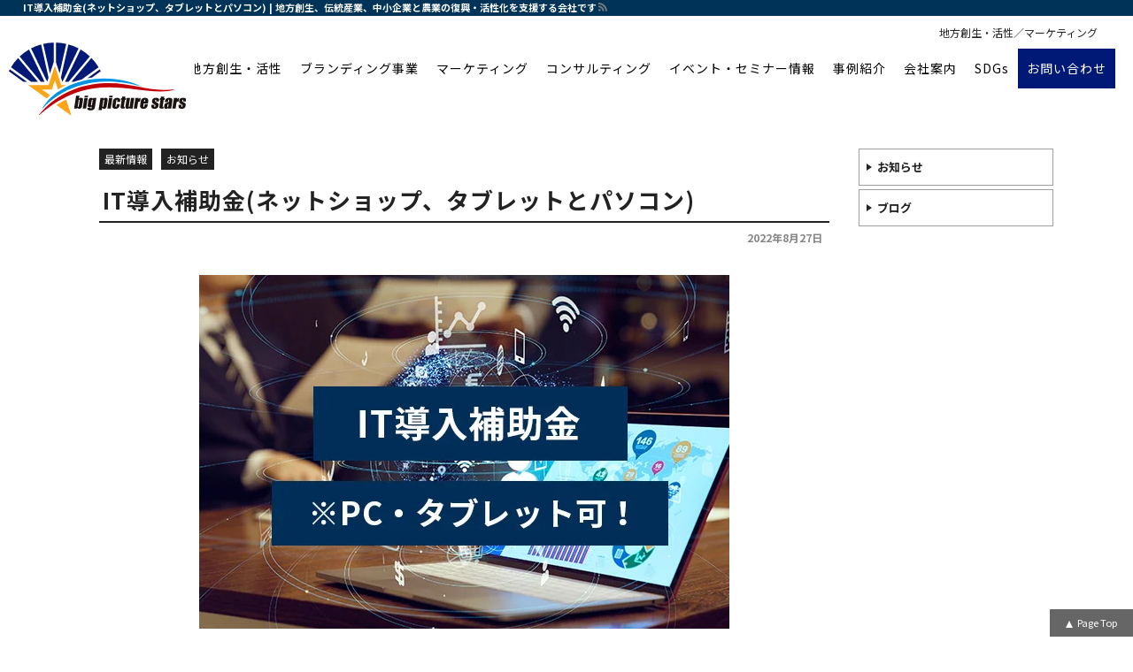

--- FILE ---
content_type: text/html; charset=UTF-8
request_url: https://big-picture-stars.jp/new/info/it%E5%B0%8E%E5%85%A5%E8%A3%9C%E5%8A%A9%E9%87%91%E3%83%8D%E3%83%83%E3%83%88%E3%82%B7%E3%83%A7%E3%83%83%E3%83%97%E3%80%81%E3%82%BF%E3%83%96%E3%83%AC%E3%83%83%E3%83%88%E3%81%A8%E3%83%91%E3%82%BD.html
body_size: 13880
content:
<!DOCTYPE html><html lang="ja">
<head>
	
	<!-- Global site tag (gtag.js) - Google Analytics -->
<script async src="https://www.googletagmanager.com/gtag/js?id=UA-141204418-7"></script>
<script>
  window.dataLayer = window.dataLayer || [];
  function gtag(){dataLayer.push(arguments);}
  gtag('js', new Date());

  gtag('config', 'UA-141204418-7');
</script>


<link rel="canonical" href="https://big-picture-stars.jp/new/info/it%e5%b0%8e%e5%85%a5%e8%a3%9c%e5%8a%a9%e9%87%91%e3%83%8d%e3%83%83%e3%83%88%e3%82%b7%e3%83%a7%e3%83%83%e3%83%97%e3%80%81%e3%82%bf%e3%83%96%e3%83%ac%e3%83%83%e3%83%88%e3%81%a8%e3%83%91%e3%82%bd.html" />
<meta charset="UTF-8" />
<meta name="viewport" content="width=device-width, initial-scale=1.0">
<meta http-equiv="X-UA-Compatible" content="IE=edge">

<title>IT導入補助金(ネットショップ、タブレットとパソコン) | 地方創生、伝統産業、中小企業と農業の復興・活性化を支援する会社です</title>

<!-- ここからOGP -->
<meta property="og:title" content="IT導入補助金(ネットショップ、タブレットとパソコン) | 株式会社 big picture stars" />
<meta property="og:type" content="article" />
<meta property="og:url" content="https://big-picture-stars.jp/new/info/it%E5%B0%8E%E5%85%A5%E8%A3%9C%E5%8A%A9%E9%87%91%E3%83%8D%E3%83%83%E3%83%88%E3%82%B7%E3%83%A7%E3%83%83%E3%83%97%E3%80%81%E3%82%BF%E3%83%96%E3%83%AC%E3%83%83%E3%83%88%E3%81%A8%E3%83%91%E3%82%BD.html" />
<meta property="og:site_name" content="株式会社 big picture stars" />
<meta property="og:image" content="https://big-picture-stars.jp/wp-content/uploads/it_HP用.jpg">
<meta property="og:description" content="今が、チャンスです。 IT導入補助金で、ネットショップが制作できます。 今年が、大チャンスです。 来期になったら、どうなるのか、わかりません！ IT導入補助金(タブレット＋パソコン) IT導入補助金で"/>
<meta property="og:street-address" content="2-32" />
<meta property="og:locality" content="京都市右京区西京極徳大寺団子田町" />
<meta property="og:region" content="京都府" />
<meta property="og:postal-code" content="615-0846" /><meta property="og:country-name" content="日本" />
<meta property="og:locale" content="ja_JP" />
<meta property="og:phone_number" content="075-202-5096" /><meta name="twitter:card" content="summary" />
<meta name="twitter:description" content="今が、チャンスです。 IT導入補助金で、ネットショップが制作できます。 今年が、大チャンスです。 来期になったら、どうなるのか、わかりません！ IT導入補助金(タブレット＋パソコン) IT導入補助金で" />

<meta name="format-detection" content="telephone=no"/>
<link rel="alternate" hreflang="ja" href="https://big-picture-stars.jp/new/info/it%E5%B0%8E%E5%85%A5%E8%A3%9C%E5%8A%A9%E9%87%91%E3%83%8D%E3%83%83%E3%83%88%E3%82%B7%E3%83%A7%E3%83%83%E3%83%97%E3%80%81%E3%82%BF%E3%83%96%E3%83%AC%E3%83%83%E3%83%88%E3%81%A8%E3%83%91%E3%82%BD.html">
<!--[if lt IE 11]>
<script src="https://big-picture-stars.jp/wp-content/themes/eigyou-daikou/js/html5shiv-printshiv.js"></script>
<![endif]-->
<meta name='robots' content='max-image-preview:large' />
<link rel='dns-prefetch' href='//ajaxzip3.github.io' />
<link rel='dns-prefetch' href='//stats.wp.com' />
<link rel='preconnect' href='//c0.wp.com' />
<link rel="alternate" type="application/rss+xml" title="株式会社 big picture stars &raquo; フィード" href="https://big-picture-stars.jp/feed" />
<link rel="alternate" type="application/rss+xml" title="株式会社 big picture stars &raquo; コメントフィード" href="https://big-picture-stars.jp/comments/feed" />
<link rel="alternate" type="application/rss+xml" title="株式会社 big picture stars &raquo; IT導入補助金(ネットショップ、タブレットとパソコン) のコメントのフィード" href="https://big-picture-stars.jp/new/info/it%e5%b0%8e%e5%85%a5%e8%a3%9c%e5%8a%a9%e9%87%91%e3%83%8d%e3%83%83%e3%83%88%e3%82%b7%e3%83%a7%e3%83%83%e3%83%97%e3%80%81%e3%82%bf%e3%83%96%e3%83%ac%e3%83%83%e3%83%88%e3%81%a8%e3%83%91%e3%82%bd.html/feed" />
<link rel="alternate" title="oEmbed (JSON)" type="application/json+oembed" href="https://big-picture-stars.jp/wp-json/oembed/1.0/embed?url=https%3A%2F%2Fbig-picture-stars.jp%2Fnew%2Finfo%2Fit%25e5%25b0%258e%25e5%2585%25a5%25e8%25a3%259c%25e5%258a%25a9%25e9%2587%2591%25e3%2583%258d%25e3%2583%2583%25e3%2583%2588%25e3%2582%25b7%25e3%2583%25a7%25e3%2583%2583%25e3%2583%2597%25e3%2580%2581%25e3%2582%25bf%25e3%2583%2596%25e3%2583%25ac%25e3%2583%2583%25e3%2583%2588%25e3%2581%25a8%25e3%2583%2591%25e3%2582%25bd.html" />
<link rel="alternate" title="oEmbed (XML)" type="text/xml+oembed" href="https://big-picture-stars.jp/wp-json/oembed/1.0/embed?url=https%3A%2F%2Fbig-picture-stars.jp%2Fnew%2Finfo%2Fit%25e5%25b0%258e%25e5%2585%25a5%25e8%25a3%259c%25e5%258a%25a9%25e9%2587%2591%25e3%2583%258d%25e3%2583%2583%25e3%2583%2588%25e3%2582%25b7%25e3%2583%25a7%25e3%2583%2583%25e3%2583%2597%25e3%2580%2581%25e3%2582%25bf%25e3%2583%2596%25e3%2583%25ac%25e3%2583%2583%25e3%2583%2588%25e3%2581%25a8%25e3%2583%2591%25e3%2582%25bd.html&#038;format=xml" />
<style id='wp-img-auto-sizes-contain-inline-css' type='text/css'>
img:is([sizes=auto i],[sizes^="auto," i]){contain-intrinsic-size:3000px 1500px}
/*# sourceURL=wp-img-auto-sizes-contain-inline-css */
</style>
<style id='classic-theme-styles-inline-css' type='text/css'>
/*! This file is auto-generated */
.wp-block-button__link{color:#fff;background-color:#32373c;border-radius:9999px;box-shadow:none;text-decoration:none;padding:calc(.667em + 2px) calc(1.333em + 2px);font-size:1.125em}.wp-block-file__button{background:#32373c;color:#fff;text-decoration:none}
/*# sourceURL=/wp-includes/css/classic-themes.min.css */
</style>
<link rel='stylesheet' id='ppress-frontend-css' href='https://big-picture-stars.jp/wp-content/plugins/wp-user-avatar/assets/css/frontend.min.css?ver=4.16.8' media='all' />
<link rel='stylesheet' id='ppress-flatpickr-css' href='https://big-picture-stars.jp/wp-content/plugins/wp-user-avatar/assets/flatpickr/flatpickr.min.css?ver=4.16.8' media='all' />
<link rel='stylesheet' id='ppress-select2-css' href='https://big-picture-stars.jp/wp-content/plugins/wp-user-avatar/assets/select2/select2.min.css?ver=6.9' media='all' />
<link rel='stylesheet' id='animatecss-css' href='https://big-picture-stars.jp/wp-content/themes/eigyou-daikou/js/animate.css?ver=6.9' media='all' />
<script src="https://c0.wp.com/c/6.9/wp-includes/js/jquery/jquery.min.js" id="jquery-core-js"></script>
<script src="https://c0.wp.com/c/6.9/wp-includes/js/jquery/jquery-migrate.min.js" id="jquery-migrate-js"></script>
<script src="https://big-picture-stars.jp/wp-content/plugins/wp-user-avatar/assets/flatpickr/flatpickr.min.js?ver=4.16.8" id="ppress-flatpickr-js"></script>
<script src="https://big-picture-stars.jp/wp-content/plugins/wp-user-avatar/assets/select2/select2.min.js?ver=4.16.8" id="ppress-select2-js"></script>
<link rel="https://api.w.org/" href="https://big-picture-stars.jp/wp-json/" /><link rel="alternate" title="JSON" type="application/json" href="https://big-picture-stars.jp/wp-json/wp/v2/posts/4791" /><link rel="EditURI" type="application/rsd+xml" title="RSD" href="https://big-picture-stars.jp/xmlrpc.php?rsd" />
	<style>img#wpstats{display:none}</style>
		<!-- Analytics by WP Statistics - https://wp-statistics.com -->
<meta name="keywords" content=""/>
<meta name="description" content="最新情報 | IT導入補助金(ネットショップ、タブレットとパソコン) | 今が、チャンスです。 IT導入補助金で、ネットショップが制作できます。 今年が、大チャンスです。 来期になったら、どうなるのか、わかりません！ IT導入補助金(タブレット＋パソコン) IT導入補助金で、パソコンとタブレットの導入できます。 ITツールと一緒に申請するのが、条件です。 例えば、会計ソフト＋タブレットまたは、ECサイト＋パソコンです。 お問い合わせ先↓ https://big-pict &hellip; もっと読む&rarr;"/>
<script type="application/ld+json">{"@context":"https://schema.org","@graph":[{"@type" : "Organization","@id":"https://big-picture-stars.jp/#Organization","name":"地方創生、伝統産業、中小企業と農業の復興・活性化を支援する会社です","foundingDate" : "","url":"https://big-picture-stars.jp/","logo" : { "@type": "ImageObject", "url": "https://big-picture-stars.jp/wp-content/uploads/logo-img-640x640.png","@id":"https://big-picture-stars.jp/#logo","width":"640","height":"640","caption":"地方創生、伝統産業、中小企業と農業の復興・活性化を支援する会社です logo"},"telephone":"+81-75-202-5096","faxNumber" :"","address": {"@type": "PostalAddress","postalCode": "615-0846","addressRegion": "京都府","addressLocality": "京都市右京区西京極徳大寺団子田町","streetAddress": "2-32  ","addressCountry" :"JP"},"image":{"@type": "ImageObject", "url": "https://big-picture-stars.jp/wp-content/uploads/sns-img.jpg","width":"1200","height":"630"}},{"@type":"WebSite","@id":"https://big-picture-stars.jp/#website","url":"https://big-picture-stars.jp/","name":"地方創生、伝統産業、中小企業と農業の復興・活性化を支援する会社です","description":"","publisher":{"@id":"https://big-picture-stars.jp/#Organization"}},{
"@type":["WebPage"],"@id":"https://big-picture-stars.jp/new/info/it%E5%B0%8E%E5%85%A5%E8%A3%9C%E5%8A%A9%E9%87%91%E3%83%8D%E3%83%83%E3%83%88%E3%82%B7%E3%83%A7%E3%83%83%E3%83%97%E3%80%81%E3%82%BF%E3%83%96%E3%83%AC%E3%83%83%E3%83%88%E3%81%A8%E3%83%91%E3%82%BD.html#webpage","url":"https://big-picture-stars.jp/new/info/it%E5%B0%8E%E5%85%A5%E8%A3%9C%E5%8A%A9%E9%87%91%E3%83%8D%E3%83%83%E3%83%88%E3%82%B7%E3%83%A7%E3%83%83%E3%83%97%E3%80%81%E3%82%BF%E3%83%96%E3%83%AC%E3%83%83%E3%83%88%E3%81%A8%E3%83%91%E3%82%BD.html","name":"IT導入補助金(ネットショップ、タブレットとパソコン) | 地方創生、伝統産業、中小企業と農業の復興・活性化を支援する会社です","isPartOf":{"@id":"https://big-picture-stars.jp/#website"},
"about":{"@id":"https://big-picture-stars.jp/#Organization"},
"description":"最新情報 | IT導入補助金(ネットショップ、タブレットとパソコン) | 今が、チャンスです。 IT導入補助金で、ネットショップが制作できます。 今年が、大チャンスです。 来期になったら、どうなるのか、わかりません！ IT導入補助金(タブレット＋パソコン) IT導入補助金で、パソコンとタブレットの導入できます。 ITツールと一緒に申請するのが、条件です。 例えば、会計ソフト＋タブレットまたは、ECサイト＋パソコンです。 お問い合わせ先↓ https://big-pict &hellip; もっと読む&rarr;","datePublished": "2022-08-27T00:38:11+09:00","dateModified": "2022-08-27T00:38:11+09:00"},
{"@type": "BreadcrumbList","itemListElement": [{"@type": "ListItem","position": 1,"item": {"@id": "https://big-picture-stars.jp/","name": "地方創生、伝統産業、中小企業と農業の復興・活性化を支援する会社です HOME"}},{"@type": "ListItem","position": 2,"item": {"@id": "https://big-picture-stars.jp/new","name": "最新情報"}},{"@type": "ListItem","position": 3,"item": {"@id": "https://big-picture-stars.jp/new/info/it%e5%b0%8e%e5%85%a5%e8%a3%9c%e5%8a%a9%e9%87%91%e3%83%8d%e3%83%83%e3%83%88%e3%82%b7%e3%83%a7%e3%83%83%e3%83%97%e3%80%81%e3%82%bf%e3%83%96%e3%83%ac%e3%83%83%e3%83%88%e3%81%a8%e3%83%91%e3%82%bd.html","name": "IT導入補助金(ネットショップ、タブレットとパソコン)"}}]}
,{"@type" : "Article","mainEntityOfPage": {"@type": "WebPage","@id": "https://big-picture-stars.jp/#webpage"}
,"name" : "IT導入補助金(ネットショップ、タブレットとパソコン)"
,"headline" : "IT導入補助金(ネットショップ、タブレットとパソコン) | 地方創生、伝統産業、中小企業と農業の復興・活性化を支援する会社です",
"description": "最新情報 | IT導入補助金(ネットショップ、タブレットとパソコン) | 今が、チャンスです。 IT導入補助金で、ネットショップが制作できます。 今年が、大チャンスです。 来期になったら、どうなるのか、わかりません！ IT導入補助金(タブレット＋パソコン) IT導入補助金で、パソコンとタブレットの導入できます。 ITツールと一緒に申請するのが、条件です。 例えば、会計ソフト＋タブレットまたは、ECサイト＋パソコンです。 お問い合わせ先↓ https://big-pict &hellip; もっと読む&rarr;"
,"image": {"@type": "ImageObject","url": "https://big-picture-stars.jp/wp-content/uploads/it_HP用.jpg","height": "599","width": "400"},"url" : "https://big-picture-stars.jp/new/info/it%e5%b0%8e%e5%85%a5%e8%a3%9c%e5%8a%a9%e9%87%91%e3%83%8d%e3%83%83%e3%83%88%e3%82%b7%e3%83%a7%e3%83%83%e3%83%97%e3%80%81%e3%82%bf%e3%83%96%e3%83%ac%e3%83%83%e3%83%88%e3%81%a8%e3%83%91%e3%82%bd.html"
,"datePublished": "2022-08-27T00:38:11+09:00","dateModified": "2022-08-27T00:38:11+09:00"
,"author" : {"@type" : "Organization", "name" : "big picture stars（ビッグピクチャースターズ）","url": ["https://twitter.com/bigpicturestars"]}
,"publisher":{"@id":"https://big-picture-stars.jp/#Organization"}}]}</script>

<!-- Jetpack Open Graph Tags -->
<meta property="og:type" content="article" />
<meta property="og:title" content="IT導入補助金(ネットショップ、タブレットとパソコン)" />
<meta property="og:url" content="https://big-picture-stars.jp/new/info/it%e5%b0%8e%e5%85%a5%e8%a3%9c%e5%8a%a9%e9%87%91%e3%83%8d%e3%83%83%e3%83%88%e3%82%b7%e3%83%a7%e3%83%83%e3%83%97%e3%80%81%e3%82%bf%e3%83%96%e3%83%ac%e3%83%83%e3%83%88%e3%81%a8%e3%83%91%e3%82%bd.html" />
<meta property="og:description" content="今が、チャンスです。 IT導入補助金で、ネットショップが制作できます。 今年が、大チャンスです。 来期になった&hellip;" />
<meta property="article:published_time" content="2022-08-26T15:38:11+00:00" />
<meta property="article:modified_time" content="2022-08-26T15:38:11+00:00" />
<meta property="og:site_name" content="株式会社 big picture stars" />
<meta property="og:image" content="https://big-picture-stars.jp/wp-content/uploads/it_HP用.jpg" />
<meta property="og:image:width" content="599" />
<meta property="og:image:height" content="400" />
<meta property="og:image:alt" content="" />
<meta property="og:locale" content="ja_JP" />
<meta name="twitter:text:title" content="IT導入補助金(ネットショップ、タブレットとパソコン)" />
<meta name="twitter:image" content="https://big-picture-stars.jp/wp-content/uploads/it_HP用.jpg?w=640" />
<meta name="twitter:card" content="summary_large_image" />

<!-- End Jetpack Open Graph Tags -->
<link rel="icon" href="https://big-picture-stars.jp/wp-content/uploads/cropped-グループ-576-32x32.png" sizes="32x32" />
<link rel="icon" href="https://big-picture-stars.jp/wp-content/uploads/cropped-グループ-576-192x192.png" sizes="192x192" />
<link rel="apple-touch-icon" href="https://big-picture-stars.jp/wp-content/uploads/cropped-グループ-576-180x180.png" />
<meta name="msapplication-TileImage" content="https://big-picture-stars.jp/wp-content/uploads/cropped-グループ-576-270x270.png" />

<link rel="stylesheet" media="all" href="https://big-picture-stars.jp/wp-content/themes/eigyou-daikou/style.css?v=202508" />

<style id='global-styles-inline-css' type='text/css'>
:root{--wp--preset--aspect-ratio--square: 1;--wp--preset--aspect-ratio--4-3: 4/3;--wp--preset--aspect-ratio--3-4: 3/4;--wp--preset--aspect-ratio--3-2: 3/2;--wp--preset--aspect-ratio--2-3: 2/3;--wp--preset--aspect-ratio--16-9: 16/9;--wp--preset--aspect-ratio--9-16: 9/16;--wp--preset--color--black: #000000;--wp--preset--color--cyan-bluish-gray: #abb8c3;--wp--preset--color--white: #ffffff;--wp--preset--color--pale-pink: #f78da7;--wp--preset--color--vivid-red: #cf2e2e;--wp--preset--color--luminous-vivid-orange: #ff6900;--wp--preset--color--luminous-vivid-amber: #fcb900;--wp--preset--color--light-green-cyan: #7bdcb5;--wp--preset--color--vivid-green-cyan: #00d084;--wp--preset--color--pale-cyan-blue: #8ed1fc;--wp--preset--color--vivid-cyan-blue: #0693e3;--wp--preset--color--vivid-purple: #9b51e0;--wp--preset--gradient--vivid-cyan-blue-to-vivid-purple: linear-gradient(135deg,rgb(6,147,227) 0%,rgb(155,81,224) 100%);--wp--preset--gradient--light-green-cyan-to-vivid-green-cyan: linear-gradient(135deg,rgb(122,220,180) 0%,rgb(0,208,130) 100%);--wp--preset--gradient--luminous-vivid-amber-to-luminous-vivid-orange: linear-gradient(135deg,rgb(252,185,0) 0%,rgb(255,105,0) 100%);--wp--preset--gradient--luminous-vivid-orange-to-vivid-red: linear-gradient(135deg,rgb(255,105,0) 0%,rgb(207,46,46) 100%);--wp--preset--gradient--very-light-gray-to-cyan-bluish-gray: linear-gradient(135deg,rgb(238,238,238) 0%,rgb(169,184,195) 100%);--wp--preset--gradient--cool-to-warm-spectrum: linear-gradient(135deg,rgb(74,234,220) 0%,rgb(151,120,209) 20%,rgb(207,42,186) 40%,rgb(238,44,130) 60%,rgb(251,105,98) 80%,rgb(254,248,76) 100%);--wp--preset--gradient--blush-light-purple: linear-gradient(135deg,rgb(255,206,236) 0%,rgb(152,150,240) 100%);--wp--preset--gradient--blush-bordeaux: linear-gradient(135deg,rgb(254,205,165) 0%,rgb(254,45,45) 50%,rgb(107,0,62) 100%);--wp--preset--gradient--luminous-dusk: linear-gradient(135deg,rgb(255,203,112) 0%,rgb(199,81,192) 50%,rgb(65,88,208) 100%);--wp--preset--gradient--pale-ocean: linear-gradient(135deg,rgb(255,245,203) 0%,rgb(182,227,212) 50%,rgb(51,167,181) 100%);--wp--preset--gradient--electric-grass: linear-gradient(135deg,rgb(202,248,128) 0%,rgb(113,206,126) 100%);--wp--preset--gradient--midnight: linear-gradient(135deg,rgb(2,3,129) 0%,rgb(40,116,252) 100%);--wp--preset--font-size--small: 13px;--wp--preset--font-size--medium: 20px;--wp--preset--font-size--large: 36px;--wp--preset--font-size--x-large: 42px;--wp--preset--spacing--20: 0.44rem;--wp--preset--spacing--30: 0.67rem;--wp--preset--spacing--40: 1rem;--wp--preset--spacing--50: 1.5rem;--wp--preset--spacing--60: 2.25rem;--wp--preset--spacing--70: 3.38rem;--wp--preset--spacing--80: 5.06rem;--wp--preset--shadow--natural: 6px 6px 9px rgba(0, 0, 0, 0.2);--wp--preset--shadow--deep: 12px 12px 50px rgba(0, 0, 0, 0.4);--wp--preset--shadow--sharp: 6px 6px 0px rgba(0, 0, 0, 0.2);--wp--preset--shadow--outlined: 6px 6px 0px -3px rgb(255, 255, 255), 6px 6px rgb(0, 0, 0);--wp--preset--shadow--crisp: 6px 6px 0px rgb(0, 0, 0);}:where(.is-layout-flex){gap: 0.5em;}:where(.is-layout-grid){gap: 0.5em;}body .is-layout-flex{display: flex;}.is-layout-flex{flex-wrap: wrap;align-items: center;}.is-layout-flex > :is(*, div){margin: 0;}body .is-layout-grid{display: grid;}.is-layout-grid > :is(*, div){margin: 0;}:where(.wp-block-columns.is-layout-flex){gap: 2em;}:where(.wp-block-columns.is-layout-grid){gap: 2em;}:where(.wp-block-post-template.is-layout-flex){gap: 1.25em;}:where(.wp-block-post-template.is-layout-grid){gap: 1.25em;}.has-black-color{color: var(--wp--preset--color--black) !important;}.has-cyan-bluish-gray-color{color: var(--wp--preset--color--cyan-bluish-gray) !important;}.has-white-color{color: var(--wp--preset--color--white) !important;}.has-pale-pink-color{color: var(--wp--preset--color--pale-pink) !important;}.has-vivid-red-color{color: var(--wp--preset--color--vivid-red) !important;}.has-luminous-vivid-orange-color{color: var(--wp--preset--color--luminous-vivid-orange) !important;}.has-luminous-vivid-amber-color{color: var(--wp--preset--color--luminous-vivid-amber) !important;}.has-light-green-cyan-color{color: var(--wp--preset--color--light-green-cyan) !important;}.has-vivid-green-cyan-color{color: var(--wp--preset--color--vivid-green-cyan) !important;}.has-pale-cyan-blue-color{color: var(--wp--preset--color--pale-cyan-blue) !important;}.has-vivid-cyan-blue-color{color: var(--wp--preset--color--vivid-cyan-blue) !important;}.has-vivid-purple-color{color: var(--wp--preset--color--vivid-purple) !important;}.has-black-background-color{background-color: var(--wp--preset--color--black) !important;}.has-cyan-bluish-gray-background-color{background-color: var(--wp--preset--color--cyan-bluish-gray) !important;}.has-white-background-color{background-color: var(--wp--preset--color--white) !important;}.has-pale-pink-background-color{background-color: var(--wp--preset--color--pale-pink) !important;}.has-vivid-red-background-color{background-color: var(--wp--preset--color--vivid-red) !important;}.has-luminous-vivid-orange-background-color{background-color: var(--wp--preset--color--luminous-vivid-orange) !important;}.has-luminous-vivid-amber-background-color{background-color: var(--wp--preset--color--luminous-vivid-amber) !important;}.has-light-green-cyan-background-color{background-color: var(--wp--preset--color--light-green-cyan) !important;}.has-vivid-green-cyan-background-color{background-color: var(--wp--preset--color--vivid-green-cyan) !important;}.has-pale-cyan-blue-background-color{background-color: var(--wp--preset--color--pale-cyan-blue) !important;}.has-vivid-cyan-blue-background-color{background-color: var(--wp--preset--color--vivid-cyan-blue) !important;}.has-vivid-purple-background-color{background-color: var(--wp--preset--color--vivid-purple) !important;}.has-black-border-color{border-color: var(--wp--preset--color--black) !important;}.has-cyan-bluish-gray-border-color{border-color: var(--wp--preset--color--cyan-bluish-gray) !important;}.has-white-border-color{border-color: var(--wp--preset--color--white) !important;}.has-pale-pink-border-color{border-color: var(--wp--preset--color--pale-pink) !important;}.has-vivid-red-border-color{border-color: var(--wp--preset--color--vivid-red) !important;}.has-luminous-vivid-orange-border-color{border-color: var(--wp--preset--color--luminous-vivid-orange) !important;}.has-luminous-vivid-amber-border-color{border-color: var(--wp--preset--color--luminous-vivid-amber) !important;}.has-light-green-cyan-border-color{border-color: var(--wp--preset--color--light-green-cyan) !important;}.has-vivid-green-cyan-border-color{border-color: var(--wp--preset--color--vivid-green-cyan) !important;}.has-pale-cyan-blue-border-color{border-color: var(--wp--preset--color--pale-cyan-blue) !important;}.has-vivid-cyan-blue-border-color{border-color: var(--wp--preset--color--vivid-cyan-blue) !important;}.has-vivid-purple-border-color{border-color: var(--wp--preset--color--vivid-purple) !important;}.has-vivid-cyan-blue-to-vivid-purple-gradient-background{background: var(--wp--preset--gradient--vivid-cyan-blue-to-vivid-purple) !important;}.has-light-green-cyan-to-vivid-green-cyan-gradient-background{background: var(--wp--preset--gradient--light-green-cyan-to-vivid-green-cyan) !important;}.has-luminous-vivid-amber-to-luminous-vivid-orange-gradient-background{background: var(--wp--preset--gradient--luminous-vivid-amber-to-luminous-vivid-orange) !important;}.has-luminous-vivid-orange-to-vivid-red-gradient-background{background: var(--wp--preset--gradient--luminous-vivid-orange-to-vivid-red) !important;}.has-very-light-gray-to-cyan-bluish-gray-gradient-background{background: var(--wp--preset--gradient--very-light-gray-to-cyan-bluish-gray) !important;}.has-cool-to-warm-spectrum-gradient-background{background: var(--wp--preset--gradient--cool-to-warm-spectrum) !important;}.has-blush-light-purple-gradient-background{background: var(--wp--preset--gradient--blush-light-purple) !important;}.has-blush-bordeaux-gradient-background{background: var(--wp--preset--gradient--blush-bordeaux) !important;}.has-luminous-dusk-gradient-background{background: var(--wp--preset--gradient--luminous-dusk) !important;}.has-pale-ocean-gradient-background{background: var(--wp--preset--gradient--pale-ocean) !important;}.has-electric-grass-gradient-background{background: var(--wp--preset--gradient--electric-grass) !important;}.has-midnight-gradient-background{background: var(--wp--preset--gradient--midnight) !important;}.has-small-font-size{font-size: var(--wp--preset--font-size--small) !important;}.has-medium-font-size{font-size: var(--wp--preset--font-size--medium) !important;}.has-large-font-size{font-size: var(--wp--preset--font-size--large) !important;}.has-x-large-font-size{font-size: var(--wp--preset--font-size--x-large) !important;}
/*# sourceURL=global-styles-inline-css */
</style>
</head>
<body data-rsssl=1 class="wp-singular post-template-default single single-post postid-4791 single-format-standard wp-theme-eigyou-daikou fl-builder-2-10-0-5 fl-no-js" role="document" itemscope itemtype="http://schema.org/WebPage">

<div id="sb-site">

<div id="page" class="hfeed"><header id="branding"  role="banner" itemscope itemtype="http://schema.org/WPHeader" >
<div id="hed">
<h1 id="hedh1"><span><strong itemprop="name"><a name="pagetop" id="pagetop" itemprop="url">IT導入補助金(ネットショップ、タブレットとパソコン) | 地方創生、伝統産業、中小企業と農業の復興・活性化を支援する会社です</a></strong><a href="https://big-picture-stars.jp/feed" id="rsslink" target="_blank" itemprop="url"><img src="https://big-picture-stars.jp/wp-content/themes/eigyou-daikou/images/icons/rss-g.svg" border="0" width="13" height="13" alt="RSS" title="RSS" /></a></span></h1>



<div id="branding_in" class="animatedParent">

<hgroup class="site-title">
<!--タイトル-->
<h2 class="animated fadeIn""><a href="https://big-picture-stars.jp/" title="株式会社 big picture stars" rel="home">
<img src="https://big-picture-stars.jp/wp-content/uploads/cmn-01.svg" alt="株式会社 big picture starsタイトルロゴ" width="290" /></a></h2>
<h3>地方創生・活性／マーケティング</h3></hgroup>

<nav id="gnavi" role="navigation" itemscope itemtype="http://schema.org/SiteNavigationElement" class="gnavi">
<div class="main_menu"><ul id="menu-mainmenu" class="menu"><li itemprop="name" id="menu-item-69" class="main-menu-item  menu-item-even menu-item-depth-0 menu-item menu-item-type-post_type menu-item-object-page"><a href="https://big-picture-stars.jp/regional-revitalization" class="menu-link main-menu-link" itemprop="url"><em>地方創生・活性</em></a></li>
<li itemprop="name" id="menu-item-516" class="main-menu-item  menu-item-even menu-item-depth-0 menu-item menu-item-type-post_type menu-item-object-page"><a href="https://big-picture-stars.jp/branding" class="menu-link main-menu-link" itemprop="url"><em>ブランディング事業</em></a></li>
<li itemprop="name" id="menu-item-483" class="main-menu-item  menu-item-even menu-item-depth-0 menu-item menu-item-type-post_type menu-item-object-page"><a href="https://big-picture-stars.jp/marketing" class="menu-link main-menu-link" itemprop="url"><em>マーケティング</em></a></li>
<li itemprop="name" id="menu-item-2286" class="main-menu-item  menu-item-even menu-item-depth-0 menu-item menu-item-type-post_type menu-item-object-page"><a href="https://big-picture-stars.jp/consulting" class="menu-link main-menu-link" itemprop="url"><em>コンサルティング</em></a></li>
<li itemprop="name" id="menu-item-484" class="main-menu-item  menu-item-even menu-item-depth-0 menu-item menu-item-type-post_type menu-item-object-page"><a href="https://big-picture-stars.jp/event-seminar" class="menu-link main-menu-link" itemprop="url"><em>イベント・セミナー情報</em></a></li>
<li itemprop="name" id="menu-item-485" class="main-menu-item  menu-item-even menu-item-depth-0 menu-item menu-item-type-post_type menu-item-object-page"><a href="https://big-picture-stars.jp/casestudy" class="menu-link main-menu-link" itemprop="url"><em>事例紹介</em></a></li>
<li itemprop="name" id="menu-item-73" class="main-menu-item  menu-item-even menu-item-depth-0 menu-item menu-item-type-post_type menu-item-object-page"><a href="https://big-picture-stars.jp/company" class="menu-link main-menu-link" itemprop="url"><em>会社案内</em></a></li>
<li itemprop="name" id="menu-item-7278" class="main-menu-item  menu-item-even menu-item-depth-0 menu-item menu-item-type-post_type menu-item-object-page"><a href="https://big-picture-stars.jp/sdgs" class="menu-link main-menu-link" itemprop="url"><em>SDGs</em></a></li>
<li itemprop="name" id="menu-item-489" class="main-menu-item  menu-item-even menu-item-depth-0 menu-item menu-item-type-post_type menu-item-object-page"><a href="https://big-picture-stars.jp/contact" class="menu-link main-menu-link" itemprop="url"><em>お問い合わせ</em></a></li>
</ul></div></nav><!-- #access -->


</div><!-- branding_in -->







</header><!-- branding -->
<main id="main" role="main" itemprop="mainContentOfPage" itemscope itemtype="http://schema.org/WebPageElement">
<!--single-->
<!--パンくず--><div id="bread" class="w-in"><ul class="bread_crumb"><li class="top"><a href="https://big-picture-stars.jp"><span>TOP</span></a></li><li><a href="https://big-picture-stars.jp/new"><span>最新情報</span></a></li><li class="current"><span>IT導入補助金(ネットショップ、タブレットとパソコン)</span></li></ul></div>

<div id="primary" class="cat catnew flex w-in">
<div id="content" role="main">
<!--content-single.php-->
<article  class="post-4791 post type-post status-publish format-standard has-post-thumbnail hentry category-new category-info">
<div class="singlehed">
<header class="entry-header">
<h2 class="cat-header"><a href="https://big-picture-stars.jp/new" class="cats-new"><strong>最新情報</strong></a><a href="https://big-picture-stars.jp/new/info" class="cats-info"><strong>お知らせ</strong></a></h2><h2 class="entry-title"><span>IT導入補助金(ネットショップ、タブレットとパソコン)</span></h2>
<div class="entry-meta"><time class="updated">2022年8月27日</time><!-- 日付け -->
</div>
</header><!-- .entry-header -->

<figure class="pmainimg">
<img width="599" height="400" src="https://big-picture-stars.jp/wp-content/uploads/it_HP用.jpg" class="attachment-full size-full wp-post-image" alt="" decoding="async" fetchpriority="high" /></figure>
</div>
<div class="entry-content">
<p>今が、チャンスです。<br />
<br />
IT導入補助金で、ネットショップが制作できます。<br />
<br />
今年が、大チャンスです。<br />
<br />
来期になったら、どうなるのか、わかりません！<br />
<br />
IT導入補助金(タブレット＋パソコン)<br />
<br />
IT導入補助金で、パソコンとタブレットの導入できます。<br />
<br />
ITツールと一緒に申請するのが、条件です。<br />
<br />
例えば、会計ソフト＋タブレットまたは、ECサイト＋パソコンです。<br />
<br />
お問い合わせ先↓<br />
<a href="https://big-picture-stars.jp/contact" target="_blank" rel="nofollow noopener">https://big-picture-stars.jp/contact</a></p></div><!-- .entry-content -->

<footer class="entry-meta">


<p class="cat-links"><span>カテゴリー：</span>
<a href="https://big-picture-stars.jp/new" class="cats-new"><em>最新情報</em></a><a href="https://big-picture-stars.jp/new/info" class="cats-info"><em>お知らせ</em></a></p>



<div id="author-info" class="cf">
<div id="author-avatar"><img data-del="avatar" src='https://big-picture-stars.jp/wp-content/uploads/top-05-150x150.jpg' class='avatar pp-user-avatar avatar-150 photo ' height='150' width='150'/></div>
<div id="author-description">
<h2 class="name vcard author post-author"><span>big picture stars（ビッグピクチャースターズ）</span></h2>
<div id="author-prof">
big picture stars（ビッグピクチャースターズ）は、京都・大阪を中心に徳島や滋賀等、日本全国を対象に、コンサルティングだけではなく、地域創生・集客・採用など様々な課題を解決するパートナーとして、人脈、積み重ねた経験・知識を駆使したアドバイス・サポートを行っています。税務ならびに総合的サポートしていただける弊社の顧問を紹介させていただくことも可能です。<div id="author-link">
<p class="p_sns sns"><a href="https://www.facebook.com/bigpicturestars/" class="facebooklink" rel="me nofollow" target="_blank">facebook</a><a href="http://twitter.com/bigpicturestars" class="twitterlink" rel="me nofollow" target="_blank">twitter</a><a href="https://www.instagram.com/bigpicturestars/" class="instalink" rel="me nofollow" target="_blank">insta</a></span></p>
</div>
</div>
<div id="author-data">
<h3 class="shopneme div">
<a href="https://big-picture-stars.jp/" id="a_add_logo" >株式会社 big picture stars</a>
<p class="a_site_desc">地方創生・活性／マーケティング</p></h3>
<p id="service">地方創生、伝統産業、中小企業と<br>
農業の復興・活性化を支援を通じて得た人脈・知識をもとに、集客と採用強化のためのマーケティング<br>
最先端IT技術×地方創生 企画～プロモーションまでお任せください</p>
<div class="renrakusaki">
<p class="shopaddress">
〒615-0846&nbsp;<span class="jyuusyo ib"><span>京都府</span>&nbsp;<span>京都市右京区西京極徳大寺団子田町</span>&nbsp;<span>2-32</span>&nbsp;<span class="tatemono"></span></span></p>
<p>
			<span class="tel">Tel:&nbsp;<span>075-202-5096</span></span>
			</p>
</div>

</div>

</div><!-- #author-description -->
</div><!-- #author-info -->
</footer><!-- .entry-meta -->

</article>

<nav id="nav-single" class="clearfix" role="navigation">
<ul>
<li class="nav-previous"><a href="https://big-picture-stars.jp/new/info/vr%e3%81%a8%e3%81%af%ef%bc%9f-14.html" rel="prev" class="post-thumbnail"><img width="599" height="400" src="https://big-picture-stars.jp/wp-content/uploads/VRHP用.jpg" class="attachment-thumbnail size-thumbnail wp-post-image" alt="" decoding="async" loading="lazy" /></a><span class="post-link"><a href="https://big-picture-stars.jp/new/info/vr%e3%81%a8%e3%81%af%ef%bc%9f-14.html" rel="prev"><span class="nstugi">&lt;&lt;</span><em class="nstitle">VRとは？</em></a></span></li><li class="nav-next"><a href="https://big-picture-stars.jp/new/info/%e3%83%8d%e3%83%83%e3%83%88%e3%82%b7%e3%83%a7%e3%83%83%e3%83%97%e3%81%a8%e3%81%af%ef%bc%9f-2.html" rel="next" class="post-thumbnail"><img width="582" height="388" src="https://big-picture-stars.jp/wp-content/uploads/ネットショップ-2.jpg" class="attachment-thumbnail size-thumbnail wp-post-image" alt="" decoding="async" loading="lazy" /></a><span class="post-link"><a href="https://big-picture-stars.jp/new/info/%e3%83%8d%e3%83%83%e3%83%88%e3%82%b7%e3%83%a7%e3%83%83%e3%83%97%e3%81%a8%e3%81%af%ef%bc%9f-2.html" rel="next"><span class="nstugi">&gt;&gt;</span><em class="nstitle">ネットショップとは？</em></a></span></li></ul>
</nav><!-- #nav-single -->

<!--comments.php-->
<div id="comments">


	<div id="respond" class="comment-respond">
		<h3 id="reply-title" class="comment-reply-title">コメントを残す <small><a rel="nofollow" id="cancel-comment-reply-link" href="/new/info/it%E5%B0%8E%E5%85%A5%E8%A3%9C%E5%8A%A9%E9%87%91%E3%83%8D%E3%83%83%E3%83%88%E3%82%B7%E3%83%A7%E3%83%83%E3%83%97%E3%80%81%E3%82%BF%E3%83%96%E3%83%AC%E3%83%83%E3%83%88%E3%81%A8%E3%83%91%E3%82%BD.html#respond" style="display:none;">コメントをキャンセル</a></small></h3><form action="https://big-picture-stars.jp/wp-comments-post.php" method="post" id="commentform" class="comment-form"><p class="comment-notes"><span id="email-notes">メールアドレスが公開されることはありません。</span> <span class="required-field-message"><span class="required">※</span> が付いている欄は必須項目です</span></p><p class="comment-form-comment"><label for="comment">コメント <span class="required">※</span></label> <textarea id="comment" name="comment" cols="45" rows="8" maxlength="65525" required></textarea></p><p class="comment-form-author"><label for="author">名前 <span class="required">※</span></label> <input id="author" name="author" type="text" value="" size="30" maxlength="245" autocomplete="name" required /></p>
<p class="comment-form-email"><label for="email">メール <span class="required">※</span></label> <input id="email" name="email" type="email" value="" size="30" maxlength="100" aria-describedby="email-notes" autocomplete="email" required /></p>
<p class="comment-form-url"><label for="url">サイト</label> <input id="url" name="url" type="url" value="" size="30" maxlength="200" autocomplete="url" /></p>
<p class="cloudsecure-wp-captcha-block">
    <style>
        .cloudsecure-wp-captcha-block label{
            display: block;
        }
        .cloudsecure-wp-captcha-block label img{
            border: 1px solid #CCCCCC;
            padding: 8px;
            margin-top: 2px;
         }
    </style>
    <label for="cloudsecurewp_captcha">画像に表示された文字を入力してください</label>
    <label for="cloudsecurewp_captcha"><img src="https://big-picture-stars.jp/wp-content/plugins/cloudsecure-wp-security/really-simple-captcha/tmp/1878398480.png" alt="CAPTCHA"></label>
    <input type="text" id="cloudsecurewp_captcha" name="cloudsecurewp_captcha" class="input" value="" size="10" aria-required="true" />
    <input type="hidden" id="cloudsecurewp_captcha_prefix" name="cloudsecurewp_captcha_prefix" value="1878398480" />
<input type="hidden" id="cloudsecurewp_captcha_wpnonce" name="cloudsecurewp_captcha_wpnonce" value="f1150f6039" /><input type="hidden" name="_wp_http_referer" value="/new/info/it%E5%B0%8E%E5%85%A5%E8%A3%9C%E5%8A%A9%E9%87%91%E3%83%8D%E3%83%83%E3%83%88%E3%82%B7%E3%83%A7%E3%83%83%E3%83%97%E3%80%81%E3%82%BF%E3%83%96%E3%83%AC%E3%83%83%E3%83%88%E3%81%A8%E3%83%91%E3%82%BD.html" />
</p>
<p class="form-submit"><input name="submit" type="submit" id="submit" class="submit" value="コメントを送信" /> <input type='hidden' name='comment_post_ID' value='4791' id='comment_post_ID' />
<input type='hidden' name='comment_parent' id='comment_parent' value='0' />
</p><p style="display: none;"><input type="hidden" id="akismet_comment_nonce" name="akismet_comment_nonce" value="4e2fa27c43" /></p><p style="display: none !important;" class="akismet-fields-container" data-prefix="ak_"><label>&#916;<textarea name="ak_hp_textarea" cols="45" rows="8" maxlength="100"></textarea></label><input type="hidden" id="ak_js_1" name="ak_js" value="99"/><script>document.getElementById( "ak_js_1" ).setAttribute( "value", ( new Date() ).getTime() );</script></p></form>	</div><!-- #respond -->
	
</div><!-- #comments -->

<aside id="kanrenkiji"><h2>最新情報</h2><div class="flex fbSB"><section class="div">
<div class="fL">
<img width="80" height="80" src="https://big-picture-stars.jp/wp-content/uploads/202507_企業ブランディング-150x150.jpg" class="attachment-80x80 size-80x80 wp-post-image" alt="" decoding="async" loading="lazy" /></div>
<div class="fR">
<div class="entry-header">
<h3><a href="https://big-picture-stars.jp/new/info/corporate-branding.html" title="企業ブランディング" rel="bookmark">企業ブランディング</a></h3>
</div><!-- .entry-header -->
<div class="entry-content">
企業の価値、個性、信頼性を明確にし、あらゆる接点を通じて一貫したメッセージを社会.....</div>
</div></section>

<section class="div">
<div class="fL">
<img width="80" height="80" src="https://big-picture-stars.jp/wp-content/uploads/jigyosyoukei_HP-150x150.jpg" class="attachment-80x80 size-80x80 wp-post-image" alt="" decoding="async" loading="lazy" /></div>
<div class="fR">
<div class="entry-header">
<h3><a href="https://big-picture-stars.jp/new/info/2023%e5%b9%b4%e3%80%80%e4%ba%8b%e6%a5%ad%e6%89%bf%e7%b6%99%e5%bc%95%e7%b6%99%e3%81%8e%e8%a3%9c%e5%8a%a9%e9%87%91%e5%8f%97%e4%bb%98%e4%b8%ad%ef%bc%81-5.html" title="2023年　事業承継引継ぎ補助金受付中！" rel="bookmark">2023年　事業承継引継ぎ補助金受付中！</a></h3>
</div><!-- .entry-header -->
<div class="entry-content">
事業再構築補助金の特別枠で1社、通常枠で5社、 回復再生応援枠で2社、 小規模事.....</div>
</div></section>

<section class="div">
<div class="fL">
<img width="80" height="80" src="https://big-picture-stars.jp/wp-content/uploads/VRHP用-150x150.jpg" class="attachment-80x80 size-80x80 wp-post-image" alt="" decoding="async" loading="lazy" /></div>
<div class="fR">
<div class="entry-header">
<h3><a href="https://big-picture-stars.jp/new/info/vr%e3%81%a8%e3%81%af%ef%bc%9f-22.html" title="VRとは？" rel="bookmark">VRとは？</a></h3>
</div><!-- .entry-header -->
<div class="entry-content">
360度パノラマ写真によるVRツアークラウドサービスです！   こんなお悩みあり.....</div>
</div></section>

<section class="div">
<div class="fL">
<img width="80" height="80" src="https://big-picture-stars.jp/wp-content/uploads/sales-04-150x150.jpg" class="attachment-80x80 size-80x80 wp-post-image" alt="" decoding="async" loading="lazy" /></div>
<div class="fR">
<div class="entry-header">
<h3><a href="https://big-picture-stars.jp/new/info/it%e3%81%8b%e3%82%89%e5%9c%b0%e6%96%b9%e5%89%b5%e7%94%9f%e3%80%81%e4%bc%9d%e7%b5%b1%e7%94%a3%e6%a5%ad-%e4%b8%ad%e5%b0%8f%e4%bc%81%e6%a5%ad%e3%81%a8%e8%be%b2%e6%a5%ad%e3%81%aeit%e9%9d%a9%e5%91%bd-9.html" title="ITから地方創生、伝統産業 中小企業と農業のIT革命!" rel="bookmark">ITから地方創生、伝統産業 中小企業と農業のIT革命!</a></h3>
</div><!-- .entry-header -->
<div class="entry-content">
IT 革命と言われながら、現在、ほとんどの中小企業がIT を活用した事業戦略がさ.....</div>
</div></section>

<section class="div">
<div class="fL">
<img width="80" height="80" src="https://big-picture-stars.jp/wp-content/uploads/youtube_HP用-150x150.jpg" class="attachment-80x80 size-80x80 wp-post-image" alt="" decoding="async" loading="lazy" /></div>
<div class="fR">
<div class="entry-header">
<h3><a href="https://big-picture-stars.jp/new/info/you-tube%e7%94%a8%e5%ba%83%e5%91%8a%e5%8b%95%e7%94%bb.html" title="You Tube用広告動画!" rel="bookmark">You Tube用広告動画!</a></h3>
</div><!-- .entry-header -->
<div class="entry-content">
動画を視聴している見込みお客様層にアプローチしましょう。 広告を開始し、結果を出.....</div>
</div></section>

<section class="div">
<div class="fL">
<img width="80" height="80" src="https://big-picture-stars.jp/wp-content/uploads/kamin1_HP用-1-150x150.jpg" class="attachment-80x80 size-80x80 wp-post-image" alt="" decoding="async" loading="lazy" /></div>
<div class="fR">
<div class="entry-header">
<h3><a href="https://big-picture-stars.jp/new/info/%e5%ae%98%e6%b0%91%e9%80%a3%e6%90%ba%e5%ae%9f%e7%b8%be%ef%bc%93-%e9%87%8e%e7%90%83%e5%a4%a7%e4%bd%bf%ef%bc%88%e5%9c%b0%e5%9f%9f%e5%af%86%e7%9d%80%e6%b4%bb%e5%8b%95-3.html" title="官民連携実績３ 野球大使（地域密着活動)" rel="bookmark">官民連携実績３ 野球大使（地域密着活動)</a></h3>
</div><!-- .entry-header -->
<div class="entry-content">
野球の独立リーグ、四国アイランドリーグplusの徳島インデイゴソックスで 働いた.....</div>
</div></section>

</div></aside>
</div><!-- #content -->
<div id="secondary" class="widget-area" role="complementary" itemscope="itemscope" itemtype="http://schema.org/WPSideBar">
<nav id="pageLIST"><ul class="childcat">	<li class="cat-item cat-item-1"><a href="https://big-picture-stars.jp/new/info">お知らせ</a>
</li>
	<li class="cat-item cat-item-2"><a href="https://big-picture-stars.jp/new/blog">ブログ</a>
</li>
</ul></nav>


</div><!-- #secondary -->
</div><!-- #primary -->
<!--パンくず--><div class="breadcrumbs2 w-in"><ul class="bread_crumb"><li class="top"><a href="https://big-picture-stars.jp"><span>TOP</span></a></li><li><a href="https://big-picture-stars.jp/new"><span>最新情報</span></a></li><li class="current"><span>IT導入補助金(ネットショップ、タブレットとパソコン)</span></li></ul></div>

<section id="cbox" class="animatedParent">
<h2><strong>地方創生・活性支援/最新ITツールのご紹介/<span class="ib">マーケティング</span></strong>ご相談・お問い合わせ</h2>
<div class="w-in">
<p class="cbp1">ご相談、お問い合わせはお気軽に<span class="ib">ご連絡ください。</span></p>
<p class="cbcontact flex"><a class="ctel" href="tel:0752025096"><span class="teli">Tel:</span>075-202-5096<span class="eis"></span></a><a class="cmail" href="https://big-picture-stars.jp/contact">お問い合わせはこちら</a></p>
<p class="cbcontact"><a class="cmail2" href="https://big-picture-stars.jp/https://big-picture-stars.jp/contact">メールフォーム</a></p>
<p class="cbp3">メールでのお問合せは24時間<span class="ib">受けつけております。</span><br />
受付時間外にいただいたお問合せに<span class="ib">つきましては、</span><br />
<span class="wb680">翌営業日以降に対応させていただきます。</span></p>
</div></section>


</main><!-- main -->


<footer id="colophon" role="contentinfo" role="contentinfo" itemscope itemtype="http://schema.org/WPFooter">
<div id="colophon_in">
<nav id="fnavi" role="navigation">
<div class="f1_menu"><ul id="menu-fmenu1" class="menu"><li id="menu-item-37" class="menu-item menu-item-type-post_type menu-item-object-page menu-item-home menu-item-37"><a href="https://big-picture-stars.jp/"><span>トップページ</span></a></li>
<li id="menu-item-38" class="menu-item menu-item-type-post_type menu-item-object-page menu-item-38"><a href="https://big-picture-stars.jp/regional-revitalization"><span>地方創生・活性</span></a></li>
<li id="menu-item-553" class="menu-item menu-item-type-post_type menu-item-object-page menu-item-553"><a href="https://big-picture-stars.jp/branding"><span>ブランディング事業</span></a></li>
<li id="menu-item-482" class="menu-item menu-item-type-post_type menu-item-object-page menu-item-482"><a href="https://big-picture-stars.jp/marketing"><span>マーケティング</span></a></li>
<li id="menu-item-2287" class="menu-item menu-item-type-post_type menu-item-object-page menu-item-2287"><a href="https://big-picture-stars.jp/consulting"><span>コンサルティング</span></a></li>
<li id="menu-item-477" class="menu-item menu-item-type-post_type menu-item-object-page menu-item-477"><a href="https://big-picture-stars.jp/event-seminar"><span>イベント・セミナー情報</span></a></li>
<li id="menu-item-478" class="menu-item menu-item-type-post_type menu-item-object-page menu-item-478"><a href="https://big-picture-stars.jp/casestudy"><span>事例紹介</span></a></li>
<li id="menu-item-363" class="menu-item menu-item-type-post_type menu-item-object-page menu-item-363"><a href="https://big-picture-stars.jp/company"><span>会社案内</span></a></li>
<li id="menu-item-7277" class="menu-item menu-item-type-post_type menu-item-object-page menu-item-7277"><a href="https://big-picture-stars.jp/sdgs"><span>SDGs</span></a></li>
<li id="menu-item-479" class="menu-item menu-item-type-post_type menu-item-object-page menu-item-479"><a href="https://big-picture-stars.jp/contact"><span>お問い合わせ</span></a></li>
</ul></div></nav>

<div id="f_sitedata">

<address>
<p><a href="https://big-picture-stars.jp/" id="add_logo" ><strong class="site_desc">地方創生・活性／マーケティング</strong>
<img src="https://big-picture-stars.jp/wp-content/uploads/cmn-01.svg" alt="地方創生・活性／マーケティング | 株式会社 big picture starsロゴ" /></a>
<a href="https://big-picture-stars.jp/sdgs" class="sdgslink"><img src="https://big-picture-stars.jp/wp-content/themes/eigyou-daikou/images/sdgs/sdgs-logo.png" alt="sdgs"></a>

</p>
<div class="f-sdata">

<p class="shopaddress">
〒615-0846&nbsp;<span>京都府</span><span>京都市右京区西京極徳大寺団子田町</span>&nbsp;<span class="ib">2-32&nbsp</span>
</p><!--shopaddress-->
<p class="ftels">
<span class="tel">Tel:&nbsp;<a href="tel:0752025096">075-202-5096</a>&nbsp;</span></p>

</div>
</address><!--address-->

<section id="f_qrcode">
<p class="f_sns sns"><a href="https://www.facebook.com/bigpicturestars/" class="facebooklink" rel="me nofollow" target="_blank">facebook</a><a href="http://twitter.com/bigpicturestars" class="twitterlink" rel="me nofollow" target="_blank">twitter</a><a href="https://www.instagram.com/bigpicturestars/" class="instalink" rel="me nofollow" target="_blank">insta</a></span></p>
<div id="f_qrcodein">
<p><img src="https://chart.apis.google.com/chart?chs=90x90&amp;cht=qr&amp;chl=https://big-picture-stars.jp/" alt="地方創生・活性／マーケティング | 株式会社 big picture stars携帯用QRコード" /></p>
<p>https://big-picture-stars.jp/</p>
<p><a href="mailto:?subject=SiteURL&amp;body=https://big-picture-stars.jp/">URLをメールで送る</a></p>
</div>
</section>


</div><!--f_sitedata--></div>

<p id="site-generator">
Copyright&copy;<span itemprop="copyrightYear">2026</span> <span itemprop="copyrightHolder" itemscope itemtype="http://schema.org/Organization"><span itemprop="name"><a href="https://big-picture-stars.jp" title="地方創生・活性／マーケティング" rel="index" itemprop="url">株式会社 big picture stars</a> All Rights Reserved</p>
</footer><!-- colophon -->


<div id="back-top"><a href="#page"><span>Page Top</span></a></div>
</div><!-- page -->

</div><!--sb-site-->
<ul id="ifmbox">
<li class="iftel"><a href="tel:0752025096">075-202-5096</a></li><li class="ifmail"><a href="https://big-picture-stars.jp/contact">メールフォーム</a></li><li class="ifacsess"><a href="https://big-picture-stars.jp/contact">メールフォーム</a></li>	<li id="i_menu" class="sb-toggle-right"><div class="menu-trigger"><span></span><span></span><span></span><span>menu</span></div></li>
</ul>
<nav id="smenu" class="sb-slidebar sb-right" role="navigation" itemscope itemtype="http://schema.org/SiteNavigationElement">
<div class="smenuhome" itemprop="name"><a href="https://big-picture-stars.jp/" title="株式会社 big picture stars" rel="home" class="cf" id="smenuhome" itemprop="url">
<img src="https://big-picture-stars.jp/wp-content/uploads/cmn-01.svg" alt="株式会社 big picture stars" />
</a></div>
<div class="menu-fmenu1-container"><ul id="menu-fmenu1-1" class="menu"><li itemprop="name" id="menu-item-37" class="main-menu-item  menu-item-even menu-item-depth-0 menu-item menu-item-type-post_type menu-item-object-page menu-item-home"><a href="https://big-picture-stars.jp/" class="menu-link main-menu-link" itemprop="url"><span>トップページ</span></a></li>
<li itemprop="name" id="menu-item-38" class="main-menu-item  menu-item-even menu-item-depth-0 menu-item menu-item-type-post_type menu-item-object-page"><a href="https://big-picture-stars.jp/regional-revitalization" class="menu-link main-menu-link" itemprop="url"><span>地方創生・活性</span></a></li>
<li itemprop="name" id="menu-item-553" class="main-menu-item  menu-item-even menu-item-depth-0 menu-item menu-item-type-post_type menu-item-object-page"><a href="https://big-picture-stars.jp/branding" class="menu-link main-menu-link" itemprop="url"><span>ブランディング事業</span></a></li>
<li itemprop="name" id="menu-item-482" class="main-menu-item  menu-item-even menu-item-depth-0 menu-item menu-item-type-post_type menu-item-object-page"><a href="https://big-picture-stars.jp/marketing" class="menu-link main-menu-link" itemprop="url"><span>マーケティング</span></a></li>
<li itemprop="name" id="menu-item-2287" class="main-menu-item  menu-item-even menu-item-depth-0 menu-item menu-item-type-post_type menu-item-object-page"><a href="https://big-picture-stars.jp/consulting" class="menu-link main-menu-link" itemprop="url"><span>コンサルティング</span></a></li>
<li itemprop="name" id="menu-item-477" class="main-menu-item  menu-item-even menu-item-depth-0 menu-item menu-item-type-post_type menu-item-object-page"><a href="https://big-picture-stars.jp/event-seminar" class="menu-link main-menu-link" itemprop="url"><span>イベント・セミナー情報</span></a></li>
<li itemprop="name" id="menu-item-478" class="main-menu-item  menu-item-even menu-item-depth-0 menu-item menu-item-type-post_type menu-item-object-page"><a href="https://big-picture-stars.jp/casestudy" class="menu-link main-menu-link" itemprop="url"><span>事例紹介</span></a></li>
<li itemprop="name" id="menu-item-363" class="main-menu-item  menu-item-even menu-item-depth-0 menu-item menu-item-type-post_type menu-item-object-page"><a href="https://big-picture-stars.jp/company" class="menu-link main-menu-link" itemprop="url"><span>会社案内</span></a></li>
<li itemprop="name" id="menu-item-7277" class="main-menu-item  menu-item-even menu-item-depth-0 menu-item menu-item-type-post_type menu-item-object-page"><a href="https://big-picture-stars.jp/sdgs" class="menu-link main-menu-link" itemprop="url"><span>SDGs</span></a></li>
<li itemprop="name" id="menu-item-479" class="main-menu-item  menu-item-even menu-item-depth-0 menu-item menu-item-type-post_type menu-item-object-page"><a href="https://big-picture-stars.jp/contact" class="menu-link main-menu-link" itemprop="url"><span>お問い合わせ</span></a></li>
</ul></div><!-- #access -->
</nav>


<script type="speculationrules">
{"prefetch":[{"source":"document","where":{"and":[{"href_matches":"/*"},{"not":{"href_matches":["/wp-*.php","/wp-admin/*","/wp-content/uploads/*","/wp-content/*","/wp-content/plugins/*","/wp-content/themes/eigyou-daikou/*","/*\\?(.+)"]}},{"not":{"selector_matches":"a[rel~=\"nofollow\"]"}},{"not":{"selector_matches":".no-prefetch, .no-prefetch a"}}]},"eagerness":"conservative"}]}
</script>
<script src="https://c0.wp.com/c/6.9/wp-includes/js/comment-reply.min.js" id="comment-reply-js" async="async" data-wp-strategy="async" fetchpriority="low"></script>
<script src="https://c0.wp.com/c/6.9/wp-includes/js/dist/hooks.min.js" id="wp-hooks-js"></script>
<script src="https://c0.wp.com/c/6.9/wp-includes/js/dist/i18n.min.js" id="wp-i18n-js"></script>
<script id="wp-i18n-js-after">
/* <![CDATA[ */
wp.i18n.setLocaleData( { 'text direction\u0004ltr': [ 'ltr' ] } );
//# sourceURL=wp-i18n-js-after
/* ]]> */
</script>
<script src="https://big-picture-stars.jp/wp-content/plugins/contact-form-7/includes/swv/js/index.js?ver=6.1.4" id="swv-js"></script>
<script id="contact-form-7-js-translations">
/* <![CDATA[ */
( function( domain, translations ) {
	var localeData = translations.locale_data[ domain ] || translations.locale_data.messages;
	localeData[""].domain = domain;
	wp.i18n.setLocaleData( localeData, domain );
} )( "contact-form-7", {"translation-revision-date":"2025-11-30 08:12:23+0000","generator":"GlotPress\/4.0.3","domain":"messages","locale_data":{"messages":{"":{"domain":"messages","plural-forms":"nplurals=1; plural=0;","lang":"ja_JP"},"This contact form is placed in the wrong place.":["\u3053\u306e\u30b3\u30f3\u30bf\u30af\u30c8\u30d5\u30a9\u30fc\u30e0\u306f\u9593\u9055\u3063\u305f\u4f4d\u7f6e\u306b\u7f6e\u304b\u308c\u3066\u3044\u307e\u3059\u3002"],"Error:":["\u30a8\u30e9\u30fc:"]}},"comment":{"reference":"includes\/js\/index.js"}} );
//# sourceURL=contact-form-7-js-translations
/* ]]> */
</script>
<script id="contact-form-7-js-before">
/* <![CDATA[ */
var wpcf7 = {
    "api": {
        "root": "https:\/\/big-picture-stars.jp\/wp-json\/",
        "namespace": "contact-form-7\/v1"
    }
};
//# sourceURL=contact-form-7-js-before
/* ]]> */
</script>
<script src="https://big-picture-stars.jp/wp-content/plugins/contact-form-7/includes/js/index.js?ver=6.1.4" id="contact-form-7-js"></script>
<script type="text/javascript" id="ppress-frontend-script-js-extra">
/* <![CDATA[ */
var pp_ajax_form = {"ajaxurl":"https://big-picture-stars.jp/wp-admin/admin-ajax.php","confirm_delete":"Are you sure?","deleting_text":"Deleting...","deleting_error":"An error occurred. Please try again.","nonce":"ea514a13d0","disable_ajax_form":"false","is_checkout":"0","is_checkout_tax_enabled":"0","is_checkout_autoscroll_enabled":"true"};
//# sourceURL=ppress-frontend-script-js-extra
/* ]]> */
</script>
<script src="https://big-picture-stars.jp/wp-content/plugins/wp-user-avatar/assets/js/frontend.min.js?ver=4.16.8" id="ppress-frontend-script-js"></script>
<script src="https://ajaxzip3.github.io/ajaxzip3.js" id="ajaxzip3-js"></script>
<script src="https://big-picture-stars.jp/wp-content/themes/eigyou-daikou/js/jquery.fancybox.min.js" id="popup-js-js"></script>
<script src="https://big-picture-stars.jp/wp-content/themes/eigyou-daikou/js/slidebars.js" id="slidemenu-js"></script>
<script src="https://big-picture-stars.jp/wp-content/themes/eigyou-daikou/js/orijinalWFA.js" id="orijinalWFA-js"></script>
<script id="jetpack-stats-js-before">
/* <![CDATA[ */
_stq = window._stq || [];
_stq.push([ "view", JSON.parse("{\"v\":\"ext\",\"blog\":\"184105720\",\"post\":\"4791\",\"tz\":\"9\",\"srv\":\"big-picture-stars.jp\",\"j\":\"1:15.3.1\"}") ]);
_stq.push([ "clickTrackerInit", "184105720", "4791" ]);
//# sourceURL=jetpack-stats-js-before
/* ]]> */
</script>
<script src="https://stats.wp.com/e-202604.js" id="jetpack-stats-js" defer="defer" data-wp-strategy="defer"></script>
<script defer src="https://big-picture-stars.jp/wp-content/plugins/akismet/_inc/akismet-frontend.js?ver=1763512353" id="akismet-frontend-js"></script>

<script>window.WebFontConfig = {google: { families: ['Noto+Sans+JP:400,500,700','Roboto:700'] },active: function() {sessionStorage.fonts = true;}};(function() {var wf = document.createElement('script');wf.src = 'https://ajax.googleapis.com/ajax/libs/webfont/1.6.26/webfont.js';wf.type = 'text/javascript';wf.async = 'true';var s = document.getElementsByTagName('script')[0];s.parentNode.insertBefore(wf, s);})();</script>
</body>
</html>


--- FILE ---
content_type: image/svg+xml
request_url: https://big-picture-stars.jp/wp-content/themes/eigyou-daikou/images/icons/facebook2-g.svg
body_size: 277
content:
<svg xmlns="http://www.w3.org/2000/svg" viewBox="0 0 512 512"><path d="M438.3 0H73.7C33 0 0 33 0 73.7v364.5C0 479 33 512 73.7 512h364.5c40.7 0 73.7-33 73.7-73.7V73.7C512 33 479 0 438.3 0zm-90.5 137.9h-33.3c-26.1 0-31.1 12.4-31.1 30.6v40.1h62.3l-8.1 62.9h-54.1v161.3h-64.9V271.5h-54.3v-62.9h54.3v-46.4c0-53.8 32.9-83.1 80.9-83.1 16.2-.1 32.4.8 48.5 2.5v56.3h-.2z" fill="#7a7a7a"/></svg>

--- FILE ---
content_type: application/javascript
request_url: https://big-picture-stars.jp/wp-content/themes/eigyou-daikou/js/orijinalWFA.js
body_size: 3064
content:
/*
オリジナルjQuery用スクリプト
ウェブフォーアート
http://webforart.net
*/

// プロトタイプ
jQuery(document).ready(function($){

// 郵便番号から住所自動入力
$('#zip').keyup(function(event){AjaxZip3.zip2addr(this,'','jaddress','jaddress','jaddress');});
// コンタクトフォーム７のファイル添付時のエラー防ぐ
$('.wpcf7 input[type="submit"]').click(function() {$('input[type=file]').each(function() {if($(this).val() === "") {$(this).remove();}});});
	
	/* <p> </p>の空白（&nbsp;）を消す */
$('p').each(function() {
	var txt = $(this).html();
	$(this).html(txt.replace(/&nbsp;/g,''));
});


//パララックス用
$('.bikotei').css('background-attachment','fixed');//固定
var paraup = $('.para_up');//背景遅延
var paradown = $('.para_down');//背景遅延
var parablock = $('.parablock');//画像遅延
var parazoom = $('.parazoom');//ズーム
var animated = $('.animated');//ズーム

var windowH = $(window).height();


$(window).on('load scroll resize',function(){
var PageScroll = $(this).scrollTop();//スクロール量
var PageTop = PageScroll + 400;

//アニメーションCSS用
if ( animated.length ) {
animated.each(function(){
var aniThis = $(this),ANIoffset = aniThis.offset().top,ANIStart = ANIoffset - windowH;
if(PageTop > ANIStart) {//+ 100 とか　- 100 とか追加で位置調整可能
  $(this).addClass('go');
  $(this).css('opacity',1); //非表示にしておく
}else{
  $(this).removeClass('go');
  $(this).css('opacity',0); //非表示にしておく
}
});
}

if ( paraup.length ) {
paraup.each(function(){
var puThis = $(this),PBUPoffset = puThis.offset().top,PBUPStart = PBUPoffset - windowH;
if(PageTop > PBUPStart) {//+ 100 とか　- 100 とか追加で位置調整可能
puThis.css('background-position-y', '-' + (PageTop - PBUPoffset) * 0.2 + 'px');
}else{
puThis.css('background-position','center top');
}
});
}

if ( paradown.length ) {
paradown.each(function(){
var pdThis = $(this),PBDoffset = pdThis.offset().top,PBDStart = PBDoffset - windowH;
if(PageTop > PBDStart) {//+ 100 とか　- 100 とか追加で位置調整可能
pdThis.css('background-position', 'center bottom -' + (PageTop - PBDoffset) * 0.2 + 'px');
}else{
pdThis.css('background-position','center top');
}
});
}


if ( parablock.length ) {
parablock.each(function(){
var pbThis = $(this),PBLoffset = pbThis.offset().top,PBLStart = PBLoffset - windowH;
if(PageTop > PBLStart ) {//+ 100 とか　- 100 とか追加で位置調整可能
pbThis.css({'top': PageScroll / 2});
}else{
pbThis.css({'top': 0});
}
});
}

if ( parazoom.length ) {
parazoom.each(function(){
var pzThis = $(this),PZoffset = pzThis.offset().top,PZStart = PZoffset - windowH,PZsize = 100 + 0.1*(PageTop - PZoffset);
if(PageTop > PZStart) {//+ 100 とか　- 100 とか追加で位置調整可能
pzThis.css('background-size', PZsize+'% auto');
}else{
pzThis.css('background-size', '100% auto');
}
});
}


var headerHeigh = $('#branding').height();
var naviHeigh = $('#gnavi').height();
if(headerHeigh > PageScroll + naviHeigh) {
$('#gnavi').removeClass('navSticky');
$('#branding').removeClass('fixnav');
}else{
$('#gnavi').addClass('navSticky');
$('#branding').addClass('fixnav');
}

});

// ファイルリンクにクラスつける
$('a[href$="pdf"]').addClass('pdflinks');
$('a[href$="doc"],a[href$="docm"],a[href$="docx"],a[href$="dot"],a[href$="dotx"],a[href$="rtf"]').addClass('doclinks');
$('a[href$="xls"],a[href$="xlsx"],a[href$="xlt"],a[href$="xltx"]').addClass('xlslinks');


//グローバルメニュー　子リストがあれば自動でアコーディオン
$('.gnavi li').find('ul').addClass('openlist');//子要素にulがあればクラス追加
$('.openlist').wrap('<div class="openbox"></div>');
$('.openbox').parent('li').addClass('copen').children('a').append('<span class="openm"></span>');//クラスの親要素にクラスとタグ追加


//フッタービューコントロール
$('#fnavi ul').find('ul').parents('ul').addClass('textAL');

//タブ切り替え
$('.tab>li').click(function() {
var index = $('.tab>li').index(this);
$('.tcontent>li').css('display','none');
$('.tcontent>li').eq(index).css('display','block');
$('.tab>li').removeClass('select');
$(this).addClass('select');
});


//iframeでマウスイベントを無効にしておく
var iframe = $('iframe');
iframe.css('pointer-events', 'none');
iframe.wrap('<div class="iframe"></div>');
$('.iframe').on('click', function() {iframe.css('pointer-events', 'auto');});
iframe.mouseout(function() {iframe.css('pointer-events', 'none');});

//バーガーメニュー用スライド起動
$.slidebars();


$(window).load(function() {//ページ読み込み後に

//ページ内リンク発生時は100px下げる　メニュー固定時等のズレを防ぐ
var plinkid = location.hash;
if(plinkid){
var goplink = $(plinkid).offset().top-100;
$('html,body').animate({ scrollTop: goplink }, 0 );
return false;
}

});

$(window).on('load scroll resize',function(){

// ウィンドウサイズで画像を切り替える画像名の-pcを-spに680px基準で切り替え
var $elem = $('img');
var sp = '-sp.';
var pc = '-pc.';
var replaceWidth = 680;
function imageSwitch() {var windowWidth = parseInt($(window).width());
$elem.each(function() {var $this = $(this);if(windowWidth >= replaceWidth) {$this.attr('src', $this.attr('src').replace(sp, pc));} else {$this.attr('src', $this.attr('src').replace(pc, sp));}});
}imageSwitch();
var resizeTimer;// リサイズ0.2秒経ってから処理
$(window).on('resize', function() {clearTimeout(resizeTimer);resizeTimer = setTimeout(function() {imageSwitch();}, 200);});

});


//アコーディオンメニュー
$('.openblock .open').on('click', function() {
$(this).next('.openin').slideToggle('fast');
$(this).toggleClass('opennew');
});


//fancybox
$('a[href$="jpg"],a[href$="jpeg"],a[href$="JPG"], a[href$="JPEG"],a[href$="png"],a[href$="gif"],a[href$="pdf"]').addClass('popup_g').attr({'data-fancybox': 'group'}).attr('target' , '_blank');//画像リンクは別タブで開く

$('.url,.youtube,.iframe-link').attr({'data-fancybox': 'url'}).fancybox();

//fancybox
$('.popup').fancybox();//PCで画像リンクはポップアップ
$('.popup_g').fancybox({caption: function(instance, current ) {return $(this).children('img').attr('alt');}});//PCで画像リンクはポップアップ

$(window).on('load resize', init);//レスポンシブ対応

function init(){var _width=$(window).width();

if(_width <=680){//携帯サイズ

//アコーディオンメニューに変更
$('.spbox .open').on('click', function() {
$(this).next('.openin').slideToggle('fast');
$(this).toggleClass('opennew');
});


}else if(_width <=920){//タブレットサイズ

//バーガーメニュー開始
$('#ifmbox,#i_menu').show();
$('#i_menu').on('click', function() {
$('#smenu').show();
$('#i_menu').toggleClass('open');
});
$('#sb-site').on('click', function() {$('#i_menu.open').toggleClass('open');});



}else{//携帯・タブレットサイズ以外

//高さのないノートパソコン時にクラス追加
var wH = $(window).height();
if(wH <=700){
 $('#page').toggleClass('hmin');
}

//スクロール途中でメニュー追従ヘッダーにクラスm_fixonがあれば起動
var fixstart = $('#main');
var fixstart_offset = fixstart.offset() ;
var hed_h = $('#branding').height();

$(window).on('scroll',function(){
var scroll = $(this).scrollTop();
if(scroll > fixstart_offset.top) {
$('.fixmenu').addClass('fixon');
} else {
$('.fixmenu').removeClass('fixon');
}

//500pxスクロールでページトップリンクをフェードインで表示
$('#back-top').hide();
if (scroll > 500) {$('#back-top').fadeIn('slow');} else {$('#back-top').fadeOut('slow');}

});




}}//携帯サイズ以外end


});// プロトタイプ終


--- FILE ---
content_type: image/svg+xml
request_url: https://big-picture-stars.jp/wp-content/themes/eigyou-daikou/images/icons/insta-g.svg
body_size: 613
content:
<svg xmlns="http://www.w3.org/2000/svg" viewBox="0 0 24 24"><path d="M12 2.2c3.2 0 3.6 0 4.9.1 3.3.2 4.8 1.7 4.9 4.9.1 1.3.1 1.6.1 4.9s0 3.6-.1 4.8c-.1 3.2-1.7 4.8-4.9 4.9-1.3.1-1.6.1-4.9.1s-3.6 0-4.8-.1c-3.3-.1-4.8-1.7-4.9-4.9-.1-1.3-.1-1.6-.1-4.8s0-3.6.1-4.9C2.5 4 4 2.4 7.2 2.3c1.2-.1 1.6-.1 4.8-.1zM12 0C8.7 0 8.3 0 7.1.1 2.8.3.3 2.7.1 7.1 0 8.3 0 8.7 0 12s0 3.7.1 5c.2 4.4 2.6 6.8 7 7H12c3.2 0 3.7 0 5-.1 4.4-.2 6.8-2.6 7-7V12c0-3.2 0-3.7-.1-5-.2-4.3-2.6-6.8-7-7H12zm0 5.8c-3.4 0-6.2 2.8-6.2 6.2s2.8 6.2 6.2 6.2 6.2-2.8 6.2-6.2c0-3.4-2.8-6.2-6.2-6.2zM12 16c-2.2 0-4-1.8-4-4s1.8-4 4-4 4 1.8 4 4-1.8 4-4 4zm6.4-11.8c-.8 0-1.4.6-1.4 1.4 0 .8.6 1.4 1.4 1.4.8 0 1.4-.6 1.4-1.4.1-.8-.6-1.4-1.4-1.4z" fill="#7a7a7a"/></svg>